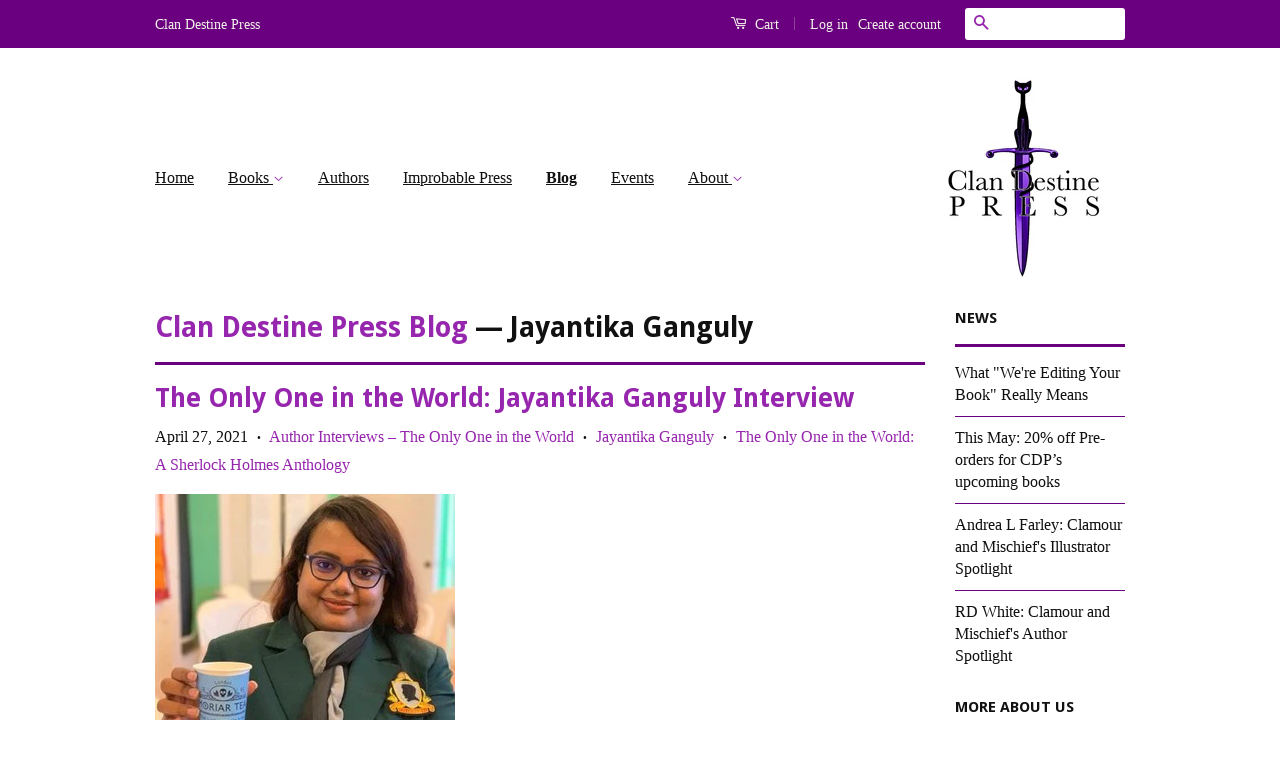

--- FILE ---
content_type: text/html; charset=utf-8
request_url: https://www.clandestinepress.net/blogs/clan_destine_press_blog/tagged/jayantika-ganguly
body_size: 14727
content:
<!doctype html>
<!--[if lt IE 7]><html class="no-js lt-ie9 lt-ie8 lt-ie7" lang="en"> <![endif]-->
<!--[if IE 7]><html class="no-js lt-ie9 lt-ie8" lang="en"> <![endif]-->
<!--[if IE 8]><html class="no-js lt-ie9" lang="en"> <![endif]-->
<!--[if IE 9 ]><html class="ie9 no-js"> <![endif]-->
<!--[if (gt IE 9)|!(IE)]><!--> <html class="no-js"> <!--<![endif]-->
<head>

  <!-- Basic page needs ================================================== -->
  <meta charset="utf-8">
  <meta http-equiv="X-UA-Compatible" content="IE=edge,chrome=1">

  
  <link rel="shortcut icon" href="//www.clandestinepress.net/cdn/shop/t/2/assets/favicon.png?v=5396447314494397061559082643" type="image/png" />
  

  <!-- Title and description ================================================== -->
  <title>
  CDP&#39;s Blog &ndash; Tagged &quot;Jayantika Ganguly&quot; &ndash; Clan Destine Press
  </title>

  
  <meta name="description" content="Criminally Good is Clan Destine Press&#39; regularly-updated blog on everything to do with Australian crime fiction, women&#39;s crime writing, and more.">
  

  <!-- Social Meta Tags ================================================== -->
  

  <meta property="og:type" content="website">
  <meta property="og:title" content="CDP&#39;s Blog">
  <meta property="og:url" content="https://www.clandestinepress.net/blogs/clan_destine_press_blog/tagged/jayantika-ganguly">
  
  <meta property="og:image" content="http://www.clandestinepress.net/cdn/shop/t/2/assets/logo.png?v=169972956809685620761560873132">
  <meta property="og:image:secure_url" content="https://www.clandestinepress.net/cdn/shop/t/2/assets/logo.png?v=169972956809685620761560873132">
  



  <meta property="og:description" content="Criminally Good is Clan Destine Press&#39; regularly-updated blog on everything to do with Australian crime fiction, women&#39;s crime writing, and more.">


<meta property="og:site_name" content="Clan Destine Press">




  <meta name="twitter:card" content="summary">


  <meta name="twitter:site" content="@clandestinepres">




  <!-- Helpers ================================================== -->
  <link rel="canonical" href="https://www.clandestinepress.net/blogs/clan_destine_press_blog/tagged/jayantika-ganguly">
  <meta name="viewport" content="width=device-width,initial-scale=1">
  <meta name="theme-color" content="#9726ae">

  
  <!-- Ajaxify Cart Plugin ================================================== -->
  <link href="//www.clandestinepress.net/cdn/shop/t/2/assets/ajaxify.scss.css?v=18471858271940484431560378556" rel="stylesheet" type="text/css" media="all" />
  

  <!-- CSS ================================================== -->
  <link href="//www.clandestinepress.net/cdn/shop/t/2/assets/timber.scss.css?v=45923581155304093971696984599" rel="stylesheet" type="text/css" media="all" />
  <link href="//www.clandestinepress.net/cdn/shop/t/2/assets/theme.scss.css?v=91970451206324354671696984599" rel="stylesheet" type="text/css" media="all" />

  

  
    
    
    <link href="//fonts.googleapis.com/css?family=Droid+Sans:700" rel="stylesheet" type="text/css" media="all" />
  



  <!-- Header hook for plugins ================================================== -->
  <script>window.performance && window.performance.mark && window.performance.mark('shopify.content_for_header.start');</script><meta id="shopify-digital-wallet" name="shopify-digital-wallet" content="/8481996847/digital_wallets/dialog">
<meta name="shopify-checkout-api-token" content="5e19e28a11f06da7e059a7d8a82ffb5d">
<meta id="in-context-paypal-metadata" data-shop-id="8481996847" data-venmo-supported="false" data-environment="production" data-locale="en_US" data-paypal-v4="true" data-currency="AUD">
<link rel="alternate" type="application/atom+xml" title="Feed" href="/blogs/clan_destine_press_blog/tagged/jayantika-ganguly.atom" />
<script async="async" src="/checkouts/internal/preloads.js?locale=en-AU"></script>
<link rel="preconnect" href="https://shop.app" crossorigin="anonymous">
<script async="async" src="https://shop.app/checkouts/internal/preloads.js?locale=en-AU&shop_id=8481996847" crossorigin="anonymous"></script>
<script id="apple-pay-shop-capabilities" type="application/json">{"shopId":8481996847,"countryCode":"AU","currencyCode":"AUD","merchantCapabilities":["supports3DS"],"merchantId":"gid:\/\/shopify\/Shop\/8481996847","merchantName":"Clan Destine Press","requiredBillingContactFields":["postalAddress","email"],"requiredShippingContactFields":["postalAddress","email"],"shippingType":"shipping","supportedNetworks":["visa","masterCard","amex","jcb"],"total":{"type":"pending","label":"Clan Destine Press","amount":"1.00"},"shopifyPaymentsEnabled":true,"supportsSubscriptions":true}</script>
<script id="shopify-features" type="application/json">{"accessToken":"5e19e28a11f06da7e059a7d8a82ffb5d","betas":["rich-media-storefront-analytics"],"domain":"www.clandestinepress.net","predictiveSearch":true,"shopId":8481996847,"locale":"en"}</script>
<script>var Shopify = Shopify || {};
Shopify.shop = "clan-destine-press.myshopify.com";
Shopify.locale = "en";
Shopify.currency = {"active":"AUD","rate":"1.0"};
Shopify.country = "AU";
Shopify.theme = {"name":"Clan Destine Press","id":22191669295,"schema_name":null,"schema_version":null,"theme_store_id":null,"role":"main"};
Shopify.theme.handle = "null";
Shopify.theme.style = {"id":null,"handle":null};
Shopify.cdnHost = "www.clandestinepress.net/cdn";
Shopify.routes = Shopify.routes || {};
Shopify.routes.root = "/";</script>
<script type="module">!function(o){(o.Shopify=o.Shopify||{}).modules=!0}(window);</script>
<script>!function(o){function n(){var o=[];function n(){o.push(Array.prototype.slice.apply(arguments))}return n.q=o,n}var t=o.Shopify=o.Shopify||{};t.loadFeatures=n(),t.autoloadFeatures=n()}(window);</script>
<script>
  window.ShopifyPay = window.ShopifyPay || {};
  window.ShopifyPay.apiHost = "shop.app\/pay";
  window.ShopifyPay.redirectState = null;
</script>
<script id="shop-js-analytics" type="application/json">{"pageType":"blog"}</script>
<script defer="defer" async type="module" src="//www.clandestinepress.net/cdn/shopifycloud/shop-js/modules/v2/client.init-shop-cart-sync_DtuiiIyl.en.esm.js"></script>
<script defer="defer" async type="module" src="//www.clandestinepress.net/cdn/shopifycloud/shop-js/modules/v2/chunk.common_CUHEfi5Q.esm.js"></script>
<script type="module">
  await import("//www.clandestinepress.net/cdn/shopifycloud/shop-js/modules/v2/client.init-shop-cart-sync_DtuiiIyl.en.esm.js");
await import("//www.clandestinepress.net/cdn/shopifycloud/shop-js/modules/v2/chunk.common_CUHEfi5Q.esm.js");

  window.Shopify.SignInWithShop?.initShopCartSync?.({"fedCMEnabled":true,"windoidEnabled":true});

</script>
<script>
  window.Shopify = window.Shopify || {};
  if (!window.Shopify.featureAssets) window.Shopify.featureAssets = {};
  window.Shopify.featureAssets['shop-js'] = {"shop-cart-sync":["modules/v2/client.shop-cart-sync_DFoTY42P.en.esm.js","modules/v2/chunk.common_CUHEfi5Q.esm.js"],"init-fed-cm":["modules/v2/client.init-fed-cm_D2UNy1i2.en.esm.js","modules/v2/chunk.common_CUHEfi5Q.esm.js"],"init-shop-email-lookup-coordinator":["modules/v2/client.init-shop-email-lookup-coordinator_BQEe2rDt.en.esm.js","modules/v2/chunk.common_CUHEfi5Q.esm.js"],"shop-cash-offers":["modules/v2/client.shop-cash-offers_3CTtReFF.en.esm.js","modules/v2/chunk.common_CUHEfi5Q.esm.js","modules/v2/chunk.modal_BewljZkx.esm.js"],"shop-button":["modules/v2/client.shop-button_C6oxCjDL.en.esm.js","modules/v2/chunk.common_CUHEfi5Q.esm.js"],"init-windoid":["modules/v2/client.init-windoid_5pix8xhK.en.esm.js","modules/v2/chunk.common_CUHEfi5Q.esm.js"],"avatar":["modules/v2/client.avatar_BTnouDA3.en.esm.js"],"init-shop-cart-sync":["modules/v2/client.init-shop-cart-sync_DtuiiIyl.en.esm.js","modules/v2/chunk.common_CUHEfi5Q.esm.js"],"shop-toast-manager":["modules/v2/client.shop-toast-manager_BYv_8cH1.en.esm.js","modules/v2/chunk.common_CUHEfi5Q.esm.js"],"pay-button":["modules/v2/client.pay-button_FnF9EIkY.en.esm.js","modules/v2/chunk.common_CUHEfi5Q.esm.js"],"shop-login-button":["modules/v2/client.shop-login-button_CH1KUpOf.en.esm.js","modules/v2/chunk.common_CUHEfi5Q.esm.js","modules/v2/chunk.modal_BewljZkx.esm.js"],"init-customer-accounts-sign-up":["modules/v2/client.init-customer-accounts-sign-up_aj7QGgYS.en.esm.js","modules/v2/client.shop-login-button_CH1KUpOf.en.esm.js","modules/v2/chunk.common_CUHEfi5Q.esm.js","modules/v2/chunk.modal_BewljZkx.esm.js"],"init-shop-for-new-customer-accounts":["modules/v2/client.init-shop-for-new-customer-accounts_NbnYRf_7.en.esm.js","modules/v2/client.shop-login-button_CH1KUpOf.en.esm.js","modules/v2/chunk.common_CUHEfi5Q.esm.js","modules/v2/chunk.modal_BewljZkx.esm.js"],"init-customer-accounts":["modules/v2/client.init-customer-accounts_ppedhqCH.en.esm.js","modules/v2/client.shop-login-button_CH1KUpOf.en.esm.js","modules/v2/chunk.common_CUHEfi5Q.esm.js","modules/v2/chunk.modal_BewljZkx.esm.js"],"shop-follow-button":["modules/v2/client.shop-follow-button_CMIBBa6u.en.esm.js","modules/v2/chunk.common_CUHEfi5Q.esm.js","modules/v2/chunk.modal_BewljZkx.esm.js"],"lead-capture":["modules/v2/client.lead-capture_But0hIyf.en.esm.js","modules/v2/chunk.common_CUHEfi5Q.esm.js","modules/v2/chunk.modal_BewljZkx.esm.js"],"checkout-modal":["modules/v2/client.checkout-modal_BBxc70dQ.en.esm.js","modules/v2/chunk.common_CUHEfi5Q.esm.js","modules/v2/chunk.modal_BewljZkx.esm.js"],"shop-login":["modules/v2/client.shop-login_hM3Q17Kl.en.esm.js","modules/v2/chunk.common_CUHEfi5Q.esm.js","modules/v2/chunk.modal_BewljZkx.esm.js"],"payment-terms":["modules/v2/client.payment-terms_CAtGlQYS.en.esm.js","modules/v2/chunk.common_CUHEfi5Q.esm.js","modules/v2/chunk.modal_BewljZkx.esm.js"]};
</script>
<script id="__st">var __st={"a":8481996847,"offset":39600,"reqid":"5a423a75-1c40-4697-a7d5-8cf4b2223ad8-1766500084","pageurl":"www.clandestinepress.net\/blogs\/clan_destine_press_blog\/tagged\/jayantika-ganguly","s":"blogs-14876737583","u":"e84990f9321d","p":"blog","rtyp":"blog","rid":14876737583};</script>
<script>window.ShopifyPaypalV4VisibilityTracking = true;</script>
<script id="captcha-bootstrap">!function(){'use strict';const t='contact',e='account',n='new_comment',o=[[t,t],['blogs',n],['comments',n],[t,'customer']],c=[[e,'customer_login'],[e,'guest_login'],[e,'recover_customer_password'],[e,'create_customer']],r=t=>t.map((([t,e])=>`form[action*='/${t}']:not([data-nocaptcha='true']) input[name='form_type'][value='${e}']`)).join(','),a=t=>()=>t?[...document.querySelectorAll(t)].map((t=>t.form)):[];function s(){const t=[...o],e=r(t);return a(e)}const i='password',u='form_key',d=['recaptcha-v3-token','g-recaptcha-response','h-captcha-response',i],f=()=>{try{return window.sessionStorage}catch{return}},m='__shopify_v',_=t=>t.elements[u];function p(t,e,n=!1){try{const o=window.sessionStorage,c=JSON.parse(o.getItem(e)),{data:r}=function(t){const{data:e,action:n}=t;return t[m]||n?{data:e,action:n}:{data:t,action:n}}(c);for(const[e,n]of Object.entries(r))t.elements[e]&&(t.elements[e].value=n);n&&o.removeItem(e)}catch(o){console.error('form repopulation failed',{error:o})}}const l='form_type',E='cptcha';function T(t){t.dataset[E]=!0}const w=window,h=w.document,L='Shopify',v='ce_forms',y='captcha';let A=!1;((t,e)=>{const n=(g='f06e6c50-85a8-45c8-87d0-21a2b65856fe',I='https://cdn.shopify.com/shopifycloud/storefront-forms-hcaptcha/ce_storefront_forms_captcha_hcaptcha.v1.5.2.iife.js',D={infoText:'Protected by hCaptcha',privacyText:'Privacy',termsText:'Terms'},(t,e,n)=>{const o=w[L][v],c=o.bindForm;if(c)return c(t,g,e,D).then(n);var r;o.q.push([[t,g,e,D],n]),r=I,A||(h.body.append(Object.assign(h.createElement('script'),{id:'captcha-provider',async:!0,src:r})),A=!0)});var g,I,D;w[L]=w[L]||{},w[L][v]=w[L][v]||{},w[L][v].q=[],w[L][y]=w[L][y]||{},w[L][y].protect=function(t,e){n(t,void 0,e),T(t)},Object.freeze(w[L][y]),function(t,e,n,w,h,L){const[v,y,A,g]=function(t,e,n){const i=e?o:[],u=t?c:[],d=[...i,...u],f=r(d),m=r(i),_=r(d.filter((([t,e])=>n.includes(e))));return[a(f),a(m),a(_),s()]}(w,h,L),I=t=>{const e=t.target;return e instanceof HTMLFormElement?e:e&&e.form},D=t=>v().includes(t);t.addEventListener('submit',(t=>{const e=I(t);if(!e)return;const n=D(e)&&!e.dataset.hcaptchaBound&&!e.dataset.recaptchaBound,o=_(e),c=g().includes(e)&&(!o||!o.value);(n||c)&&t.preventDefault(),c&&!n&&(function(t){try{if(!f())return;!function(t){const e=f();if(!e)return;const n=_(t);if(!n)return;const o=n.value;o&&e.removeItem(o)}(t);const e=Array.from(Array(32),(()=>Math.random().toString(36)[2])).join('');!function(t,e){_(t)||t.append(Object.assign(document.createElement('input'),{type:'hidden',name:u})),t.elements[u].value=e}(t,e),function(t,e){const n=f();if(!n)return;const o=[...t.querySelectorAll(`input[type='${i}']`)].map((({name:t})=>t)),c=[...d,...o],r={};for(const[a,s]of new FormData(t).entries())c.includes(a)||(r[a]=s);n.setItem(e,JSON.stringify({[m]:1,action:t.action,data:r}))}(t,e)}catch(e){console.error('failed to persist form',e)}}(e),e.submit())}));const S=(t,e)=>{t&&!t.dataset[E]&&(n(t,e.some((e=>e===t))),T(t))};for(const o of['focusin','change'])t.addEventListener(o,(t=>{const e=I(t);D(e)&&S(e,y())}));const B=e.get('form_key'),M=e.get(l),P=B&&M;t.addEventListener('DOMContentLoaded',(()=>{const t=y();if(P)for(const e of t)e.elements[l].value===M&&p(e,B);[...new Set([...A(),...v().filter((t=>'true'===t.dataset.shopifyCaptcha))])].forEach((e=>S(e,t)))}))}(h,new URLSearchParams(w.location.search),n,t,e,['guest_login'])})(!0,!0)}();</script>
<script integrity="sha256-4kQ18oKyAcykRKYeNunJcIwy7WH5gtpwJnB7kiuLZ1E=" data-source-attribution="shopify.loadfeatures" defer="defer" src="//www.clandestinepress.net/cdn/shopifycloud/storefront/assets/storefront/load_feature-a0a9edcb.js" crossorigin="anonymous"></script>
<script crossorigin="anonymous" defer="defer" src="//www.clandestinepress.net/cdn/shopifycloud/storefront/assets/shopify_pay/storefront-65b4c6d7.js?v=20250812"></script>
<script data-source-attribution="shopify.dynamic_checkout.dynamic.init">var Shopify=Shopify||{};Shopify.PaymentButton=Shopify.PaymentButton||{isStorefrontPortableWallets:!0,init:function(){window.Shopify.PaymentButton.init=function(){};var t=document.createElement("script");t.src="https://www.clandestinepress.net/cdn/shopifycloud/portable-wallets/latest/portable-wallets.en.js",t.type="module",document.head.appendChild(t)}};
</script>
<script data-source-attribution="shopify.dynamic_checkout.buyer_consent">
  function portableWalletsHideBuyerConsent(e){var t=document.getElementById("shopify-buyer-consent"),n=document.getElementById("shopify-subscription-policy-button");t&&n&&(t.classList.add("hidden"),t.setAttribute("aria-hidden","true"),n.removeEventListener("click",e))}function portableWalletsShowBuyerConsent(e){var t=document.getElementById("shopify-buyer-consent"),n=document.getElementById("shopify-subscription-policy-button");t&&n&&(t.classList.remove("hidden"),t.removeAttribute("aria-hidden"),n.addEventListener("click",e))}window.Shopify?.PaymentButton&&(window.Shopify.PaymentButton.hideBuyerConsent=portableWalletsHideBuyerConsent,window.Shopify.PaymentButton.showBuyerConsent=portableWalletsShowBuyerConsent);
</script>
<script data-source-attribution="shopify.dynamic_checkout.cart.bootstrap">document.addEventListener("DOMContentLoaded",(function(){function t(){return document.querySelector("shopify-accelerated-checkout-cart, shopify-accelerated-checkout")}if(t())Shopify.PaymentButton.init();else{new MutationObserver((function(e,n){t()&&(Shopify.PaymentButton.init(),n.disconnect())})).observe(document.body,{childList:!0,subtree:!0})}}));
</script>
<link id="shopify-accelerated-checkout-styles" rel="stylesheet" media="screen" href="https://www.clandestinepress.net/cdn/shopifycloud/portable-wallets/latest/accelerated-checkout-backwards-compat.css" crossorigin="anonymous">
<style id="shopify-accelerated-checkout-cart">
        #shopify-buyer-consent {
  margin-top: 1em;
  display: inline-block;
  width: 100%;
}

#shopify-buyer-consent.hidden {
  display: none;
}

#shopify-subscription-policy-button {
  background: none;
  border: none;
  padding: 0;
  text-decoration: underline;
  font-size: inherit;
  cursor: pointer;
}

#shopify-subscription-policy-button::before {
  box-shadow: none;
}

      </style>

<script>window.performance && window.performance.mark && window.performance.mark('shopify.content_for_header.end');</script>

  

<!--[if lt IE 9]>
<script src="//cdnjs.cloudflare.com/ajax/libs/html5shiv/3.7.2/html5shiv.min.js" type="text/javascript"></script>
<script src="//www.clandestinepress.net/cdn/shop/t/2/assets/respond.min.js?v=52248677837542619231559007473" type="text/javascript"></script>
<link href="//www.clandestinepress.net/cdn/shop/t/2/assets/respond-proxy.html" id="respond-proxy" rel="respond-proxy" />
<link href="//www.clandestinepress.net/search?q=903eb1036db6633471b2f0ccc1576a9d" id="respond-redirect" rel="respond-redirect" />
<script src="//www.clandestinepress.net/search?q=903eb1036db6633471b2f0ccc1576a9d" type="text/javascript"></script>
<![endif]-->



  <script src="//ajax.googleapis.com/ajax/libs/jquery/1.11.0/jquery.min.js" type="text/javascript"></script>
  <script src="//www.clandestinepress.net/cdn/shop/t/2/assets/modernizr.min.js?v=26620055551102246001559007473" type="text/javascript"></script>

  
  

<link href="https://monorail-edge.shopifysvc.com" rel="dns-prefetch">
<script>(function(){if ("sendBeacon" in navigator && "performance" in window) {try {var session_token_from_headers = performance.getEntriesByType('navigation')[0].serverTiming.find(x => x.name == '_s').description;} catch {var session_token_from_headers = undefined;}var session_cookie_matches = document.cookie.match(/_shopify_s=([^;]*)/);var session_token_from_cookie = session_cookie_matches && session_cookie_matches.length === 2 ? session_cookie_matches[1] : "";var session_token = session_token_from_headers || session_token_from_cookie || "";function handle_abandonment_event(e) {var entries = performance.getEntries().filter(function(entry) {return /monorail-edge.shopifysvc.com/.test(entry.name);});if (!window.abandonment_tracked && entries.length === 0) {window.abandonment_tracked = true;var currentMs = Date.now();var navigation_start = performance.timing.navigationStart;var payload = {shop_id: 8481996847,url: window.location.href,navigation_start,duration: currentMs - navigation_start,session_token,page_type: "blog"};window.navigator.sendBeacon("https://monorail-edge.shopifysvc.com/v1/produce", JSON.stringify({schema_id: "online_store_buyer_site_abandonment/1.1",payload: payload,metadata: {event_created_at_ms: currentMs,event_sent_at_ms: currentMs}}));}}window.addEventListener('pagehide', handle_abandonment_event);}}());</script>
<script id="web-pixels-manager-setup">(function e(e,d,r,n,o){if(void 0===o&&(o={}),!Boolean(null===(a=null===(i=window.Shopify)||void 0===i?void 0:i.analytics)||void 0===a?void 0:a.replayQueue)){var i,a;window.Shopify=window.Shopify||{};var t=window.Shopify;t.analytics=t.analytics||{};var s=t.analytics;s.replayQueue=[],s.publish=function(e,d,r){return s.replayQueue.push([e,d,r]),!0};try{self.performance.mark("wpm:start")}catch(e){}var l=function(){var e={modern:/Edge?\/(1{2}[4-9]|1[2-9]\d|[2-9]\d{2}|\d{4,})\.\d+(\.\d+|)|Firefox\/(1{2}[4-9]|1[2-9]\d|[2-9]\d{2}|\d{4,})\.\d+(\.\d+|)|Chrom(ium|e)\/(9{2}|\d{3,})\.\d+(\.\d+|)|(Maci|X1{2}).+ Version\/(15\.\d+|(1[6-9]|[2-9]\d|\d{3,})\.\d+)([,.]\d+|)( \(\w+\)|)( Mobile\/\w+|) Safari\/|Chrome.+OPR\/(9{2}|\d{3,})\.\d+\.\d+|(CPU[ +]OS|iPhone[ +]OS|CPU[ +]iPhone|CPU IPhone OS|CPU iPad OS)[ +]+(15[._]\d+|(1[6-9]|[2-9]\d|\d{3,})[._]\d+)([._]\d+|)|Android:?[ /-](13[3-9]|1[4-9]\d|[2-9]\d{2}|\d{4,})(\.\d+|)(\.\d+|)|Android.+Firefox\/(13[5-9]|1[4-9]\d|[2-9]\d{2}|\d{4,})\.\d+(\.\d+|)|Android.+Chrom(ium|e)\/(13[3-9]|1[4-9]\d|[2-9]\d{2}|\d{4,})\.\d+(\.\d+|)|SamsungBrowser\/([2-9]\d|\d{3,})\.\d+/,legacy:/Edge?\/(1[6-9]|[2-9]\d|\d{3,})\.\d+(\.\d+|)|Firefox\/(5[4-9]|[6-9]\d|\d{3,})\.\d+(\.\d+|)|Chrom(ium|e)\/(5[1-9]|[6-9]\d|\d{3,})\.\d+(\.\d+|)([\d.]+$|.*Safari\/(?![\d.]+ Edge\/[\d.]+$))|(Maci|X1{2}).+ Version\/(10\.\d+|(1[1-9]|[2-9]\d|\d{3,})\.\d+)([,.]\d+|)( \(\w+\)|)( Mobile\/\w+|) Safari\/|Chrome.+OPR\/(3[89]|[4-9]\d|\d{3,})\.\d+\.\d+|(CPU[ +]OS|iPhone[ +]OS|CPU[ +]iPhone|CPU IPhone OS|CPU iPad OS)[ +]+(10[._]\d+|(1[1-9]|[2-9]\d|\d{3,})[._]\d+)([._]\d+|)|Android:?[ /-](13[3-9]|1[4-9]\d|[2-9]\d{2}|\d{4,})(\.\d+|)(\.\d+|)|Mobile Safari.+OPR\/([89]\d|\d{3,})\.\d+\.\d+|Android.+Firefox\/(13[5-9]|1[4-9]\d|[2-9]\d{2}|\d{4,})\.\d+(\.\d+|)|Android.+Chrom(ium|e)\/(13[3-9]|1[4-9]\d|[2-9]\d{2}|\d{4,})\.\d+(\.\d+|)|Android.+(UC? ?Browser|UCWEB|U3)[ /]?(15\.([5-9]|\d{2,})|(1[6-9]|[2-9]\d|\d{3,})\.\d+)\.\d+|SamsungBrowser\/(5\.\d+|([6-9]|\d{2,})\.\d+)|Android.+MQ{2}Browser\/(14(\.(9|\d{2,})|)|(1[5-9]|[2-9]\d|\d{3,})(\.\d+|))(\.\d+|)|K[Aa][Ii]OS\/(3\.\d+|([4-9]|\d{2,})\.\d+)(\.\d+|)/},d=e.modern,r=e.legacy,n=navigator.userAgent;return n.match(d)?"modern":n.match(r)?"legacy":"unknown"}(),u="modern"===l?"modern":"legacy",c=(null!=n?n:{modern:"",legacy:""})[u],f=function(e){return[e.baseUrl,"/wpm","/b",e.hashVersion,"modern"===e.buildTarget?"m":"l",".js"].join("")}({baseUrl:d,hashVersion:r,buildTarget:u}),m=function(e){var d=e.version,r=e.bundleTarget,n=e.surface,o=e.pageUrl,i=e.monorailEndpoint;return{emit:function(e){var a=e.status,t=e.errorMsg,s=(new Date).getTime(),l=JSON.stringify({metadata:{event_sent_at_ms:s},events:[{schema_id:"web_pixels_manager_load/3.1",payload:{version:d,bundle_target:r,page_url:o,status:a,surface:n,error_msg:t},metadata:{event_created_at_ms:s}}]});if(!i)return console&&console.warn&&console.warn("[Web Pixels Manager] No Monorail endpoint provided, skipping logging."),!1;try{return self.navigator.sendBeacon.bind(self.navigator)(i,l)}catch(e){}var u=new XMLHttpRequest;try{return u.open("POST",i,!0),u.setRequestHeader("Content-Type","text/plain"),u.send(l),!0}catch(e){return console&&console.warn&&console.warn("[Web Pixels Manager] Got an unhandled error while logging to Monorail."),!1}}}}({version:r,bundleTarget:l,surface:e.surface,pageUrl:self.location.href,monorailEndpoint:e.monorailEndpoint});try{o.browserTarget=l,function(e){var d=e.src,r=e.async,n=void 0===r||r,o=e.onload,i=e.onerror,a=e.sri,t=e.scriptDataAttributes,s=void 0===t?{}:t,l=document.createElement("script"),u=document.querySelector("head"),c=document.querySelector("body");if(l.async=n,l.src=d,a&&(l.integrity=a,l.crossOrigin="anonymous"),s)for(var f in s)if(Object.prototype.hasOwnProperty.call(s,f))try{l.dataset[f]=s[f]}catch(e){}if(o&&l.addEventListener("load",o),i&&l.addEventListener("error",i),u)u.appendChild(l);else{if(!c)throw new Error("Did not find a head or body element to append the script");c.appendChild(l)}}({src:f,async:!0,onload:function(){if(!function(){var e,d;return Boolean(null===(d=null===(e=window.Shopify)||void 0===e?void 0:e.analytics)||void 0===d?void 0:d.initialized)}()){var d=window.webPixelsManager.init(e)||void 0;if(d){var r=window.Shopify.analytics;r.replayQueue.forEach((function(e){var r=e[0],n=e[1],o=e[2];d.publishCustomEvent(r,n,o)})),r.replayQueue=[],r.publish=d.publishCustomEvent,r.visitor=d.visitor,r.initialized=!0}}},onerror:function(){return m.emit({status:"failed",errorMsg:"".concat(f," has failed to load")})},sri:function(e){var d=/^sha384-[A-Za-z0-9+/=]+$/;return"string"==typeof e&&d.test(e)}(c)?c:"",scriptDataAttributes:o}),m.emit({status:"loading"})}catch(e){m.emit({status:"failed",errorMsg:(null==e?void 0:e.message)||"Unknown error"})}}})({shopId: 8481996847,storefrontBaseUrl: "https://www.clandestinepress.net",extensionsBaseUrl: "https://extensions.shopifycdn.com/cdn/shopifycloud/web-pixels-manager",monorailEndpoint: "https://monorail-edge.shopifysvc.com/unstable/produce_batch",surface: "storefront-renderer",enabledBetaFlags: ["2dca8a86"],webPixelsConfigList: [{"id":"shopify-app-pixel","configuration":"{}","eventPayloadVersion":"v1","runtimeContext":"STRICT","scriptVersion":"0450","apiClientId":"shopify-pixel","type":"APP","privacyPurposes":["ANALYTICS","MARKETING"]},{"id":"shopify-custom-pixel","eventPayloadVersion":"v1","runtimeContext":"LAX","scriptVersion":"0450","apiClientId":"shopify-pixel","type":"CUSTOM","privacyPurposes":["ANALYTICS","MARKETING"]}],isMerchantRequest: false,initData: {"shop":{"name":"Clan Destine Press","paymentSettings":{"currencyCode":"AUD"},"myshopifyDomain":"clan-destine-press.myshopify.com","countryCode":"AU","storefrontUrl":"https:\/\/www.clandestinepress.net"},"customer":null,"cart":null,"checkout":null,"productVariants":[],"purchasingCompany":null},},"https://www.clandestinepress.net/cdn","1e666a24w2e65f183p6464de52mb8aad81d",{"modern":"","legacy":""},{"shopId":"8481996847","storefrontBaseUrl":"https:\/\/www.clandestinepress.net","extensionBaseUrl":"https:\/\/extensions.shopifycdn.com\/cdn\/shopifycloud\/web-pixels-manager","surface":"storefront-renderer","enabledBetaFlags":"[\"2dca8a86\"]","isMerchantRequest":"false","hashVersion":"1e666a24w2e65f183p6464de52mb8aad81d","publish":"custom","events":"[[\"page_viewed\",{}]]"});</script><script>
  window.ShopifyAnalytics = window.ShopifyAnalytics || {};
  window.ShopifyAnalytics.meta = window.ShopifyAnalytics.meta || {};
  window.ShopifyAnalytics.meta.currency = 'AUD';
  var meta = {"page":{"pageType":"blog","resourceType":"blog","resourceId":14876737583,"requestId":"5a423a75-1c40-4697-a7d5-8cf4b2223ad8-1766500084"}};
  for (var attr in meta) {
    window.ShopifyAnalytics.meta[attr] = meta[attr];
  }
</script>
<script class="analytics">
  (function () {
    var customDocumentWrite = function(content) {
      var jquery = null;

      if (window.jQuery) {
        jquery = window.jQuery;
      } else if (window.Checkout && window.Checkout.$) {
        jquery = window.Checkout.$;
      }

      if (jquery) {
        jquery('body').append(content);
      }
    };

    var hasLoggedConversion = function(token) {
      if (token) {
        return document.cookie.indexOf('loggedConversion=' + token) !== -1;
      }
      return false;
    }

    var setCookieIfConversion = function(token) {
      if (token) {
        var twoMonthsFromNow = new Date(Date.now());
        twoMonthsFromNow.setMonth(twoMonthsFromNow.getMonth() + 2);

        document.cookie = 'loggedConversion=' + token + '; expires=' + twoMonthsFromNow;
      }
    }

    var trekkie = window.ShopifyAnalytics.lib = window.trekkie = window.trekkie || [];
    if (trekkie.integrations) {
      return;
    }
    trekkie.methods = [
      'identify',
      'page',
      'ready',
      'track',
      'trackForm',
      'trackLink'
    ];
    trekkie.factory = function(method) {
      return function() {
        var args = Array.prototype.slice.call(arguments);
        args.unshift(method);
        trekkie.push(args);
        return trekkie;
      };
    };
    for (var i = 0; i < trekkie.methods.length; i++) {
      var key = trekkie.methods[i];
      trekkie[key] = trekkie.factory(key);
    }
    trekkie.load = function(config) {
      trekkie.config = config || {};
      trekkie.config.initialDocumentCookie = document.cookie;
      var first = document.getElementsByTagName('script')[0];
      var script = document.createElement('script');
      script.type = 'text/javascript';
      script.onerror = function(e) {
        var scriptFallback = document.createElement('script');
        scriptFallback.type = 'text/javascript';
        scriptFallback.onerror = function(error) {
                var Monorail = {
      produce: function produce(monorailDomain, schemaId, payload) {
        var currentMs = new Date().getTime();
        var event = {
          schema_id: schemaId,
          payload: payload,
          metadata: {
            event_created_at_ms: currentMs,
            event_sent_at_ms: currentMs
          }
        };
        return Monorail.sendRequest("https://" + monorailDomain + "/v1/produce", JSON.stringify(event));
      },
      sendRequest: function sendRequest(endpointUrl, payload) {
        // Try the sendBeacon API
        if (window && window.navigator && typeof window.navigator.sendBeacon === 'function' && typeof window.Blob === 'function' && !Monorail.isIos12()) {
          var blobData = new window.Blob([payload], {
            type: 'text/plain'
          });

          if (window.navigator.sendBeacon(endpointUrl, blobData)) {
            return true;
          } // sendBeacon was not successful

        } // XHR beacon

        var xhr = new XMLHttpRequest();

        try {
          xhr.open('POST', endpointUrl);
          xhr.setRequestHeader('Content-Type', 'text/plain');
          xhr.send(payload);
        } catch (e) {
          console.log(e);
        }

        return false;
      },
      isIos12: function isIos12() {
        return window.navigator.userAgent.lastIndexOf('iPhone; CPU iPhone OS 12_') !== -1 || window.navigator.userAgent.lastIndexOf('iPad; CPU OS 12_') !== -1;
      }
    };
    Monorail.produce('monorail-edge.shopifysvc.com',
      'trekkie_storefront_load_errors/1.1',
      {shop_id: 8481996847,
      theme_id: 22191669295,
      app_name: "storefront",
      context_url: window.location.href,
      source_url: "//www.clandestinepress.net/cdn/s/trekkie.storefront.8f32c7f0b513e73f3235c26245676203e1209161.min.js"});

        };
        scriptFallback.async = true;
        scriptFallback.src = '//www.clandestinepress.net/cdn/s/trekkie.storefront.8f32c7f0b513e73f3235c26245676203e1209161.min.js';
        first.parentNode.insertBefore(scriptFallback, first);
      };
      script.async = true;
      script.src = '//www.clandestinepress.net/cdn/s/trekkie.storefront.8f32c7f0b513e73f3235c26245676203e1209161.min.js';
      first.parentNode.insertBefore(script, first);
    };
    trekkie.load(
      {"Trekkie":{"appName":"storefront","development":false,"defaultAttributes":{"shopId":8481996847,"isMerchantRequest":null,"themeId":22191669295,"themeCityHash":"34896814104618349","contentLanguage":"en","currency":"AUD","eventMetadataId":"8b9c0c70-902a-463a-96e6-73762ec271ee"},"isServerSideCookieWritingEnabled":true,"monorailRegion":"shop_domain","enabledBetaFlags":["65f19447"]},"Session Attribution":{},"S2S":{"facebookCapiEnabled":false,"source":"trekkie-storefront-renderer","apiClientId":580111}}
    );

    var loaded = false;
    trekkie.ready(function() {
      if (loaded) return;
      loaded = true;

      window.ShopifyAnalytics.lib = window.trekkie;

      var originalDocumentWrite = document.write;
      document.write = customDocumentWrite;
      try { window.ShopifyAnalytics.merchantGoogleAnalytics.call(this); } catch(error) {};
      document.write = originalDocumentWrite;

      window.ShopifyAnalytics.lib.page(null,{"pageType":"blog","resourceType":"blog","resourceId":14876737583,"requestId":"5a423a75-1c40-4697-a7d5-8cf4b2223ad8-1766500084","shopifyEmitted":true});

      var match = window.location.pathname.match(/checkouts\/(.+)\/(thank_you|post_purchase)/)
      var token = match? match[1]: undefined;
      if (!hasLoggedConversion(token)) {
        setCookieIfConversion(token);
        
      }
    });


        var eventsListenerScript = document.createElement('script');
        eventsListenerScript.async = true;
        eventsListenerScript.src = "//www.clandestinepress.net/cdn/shopifycloud/storefront/assets/shop_events_listener-3da45d37.js";
        document.getElementsByTagName('head')[0].appendChild(eventsListenerScript);

})();</script>
<script
  defer
  src="https://www.clandestinepress.net/cdn/shopifycloud/perf-kit/shopify-perf-kit-2.1.2.min.js"
  data-application="storefront-renderer"
  data-shop-id="8481996847"
  data-render-region="gcp-us-central1"
  data-page-type="blog"
  data-theme-instance-id="22191669295"
  data-theme-name=""
  data-theme-version=""
  data-monorail-region="shop_domain"
  data-resource-timing-sampling-rate="10"
  data-shs="true"
  data-shs-beacon="true"
  data-shs-export-with-fetch="true"
  data-shs-logs-sample-rate="1"
  data-shs-beacon-endpoint="https://www.clandestinepress.net/api/collect"
></script>
</head>

<body id="cdp-39-s-blog" class="template-blog" >

  <div class="header-bar">
  <div class="wrapper medium-down--hide">
    <div class="large--display-table">
      <div class="header-bar__left large--display-table-cell">
        
          <div class="header-bar__module header-bar__message">
            Clan Destine Press
          </div>
        
      </div>

      <div class="header-bar__right large--display-table-cell">
        <div class="header-bar__module">
          <a href="/cart" class="cart-toggle">
            <span class="icon icon-cart header-bar__cart-icon" aria-hidden="true"></span>
            Cart
            <span class="cart-count header-bar__cart-count hidden-count">0</span>
          </a>
        </div>

        
          <span class="header-bar__sep" aria-hidden="true">|</span>
          <ul class="header-bar__module header-bar__module--list">
            
              <li>
                <a href="https://www.clandestinepress.net/customer_authentication/redirect?locale=en&amp;region_country=AU" id="customer_login_link">Log in</a>
              </li>
              <li>
                <a href="https://shopify.com/8481996847/account?locale=en" id="customer_register_link">Create account</a>
              </li>
            
          </ul>
        
        
        
          <div class="header-bar__module header-bar__search">
            


  <form action="/search" method="get" class="header-bar__search-form clearfix" role="search">
    
    <input type="search" name="q" value="" aria-label="Search our store" class="header-bar__search-input">
    <button type="submit" class="btn icon-fallback-text header-bar__search-submit">
      <span class="icon icon-search" aria-hidden="true"></span>
      <span class="fallback-text">Search</span>
    </button>
  </form>


          </div>
        

      </div>
    </div>
  </div>
  <div class="wrapper large--hide">
    <button type="button" class="mobile-nav-trigger" id="MobileNavTrigger">
      <span class="icon icon-hamburger" aria-hidden="true"></span>
      Menu
    </button>
    <a href="/cart" class="cart-toggle mobile-cart-toggle">
      <span class="icon icon-cart header-bar__cart-icon" aria-hidden="true"></span>
      Cart <span class="cart-count hidden-count">0</span>
    </a>
  </div>
  <ul id="MobileNav" class="mobile-nav large--hide">
  
  
  
  <li class="mobile-nav__link" aria-haspopup="true">
    
      <a href="/" class="mobile-nav">
        Home
      </a>
    
  </li>
  
  
  <li class="mobile-nav__link" aria-haspopup="true">
    
      <a href="/collections/all" class="mobile-nav__sublist-trigger">
        Books
        <span class="icon-fallback-text mobile-nav__sublist-expand">
  <span class="icon icon-plus" aria-hidden="true"></span>
  <span class="fallback-text">+</span>
</span>
<span class="icon-fallback-text mobile-nav__sublist-contract">
  <span class="icon icon-minus" aria-hidden="true"></span>
  <span class="fallback-text">-</span>
</span>
      </a>
      <ul class="mobile-nav__sublist">  
        
          <li class="mobile-nav__sublist-link">
            <a href="/collections/horror">Crime Fiction / Mystery</a>
          </li>
        
          <li class="mobile-nav__sublist-link">
            <a href="/collections/historical-fiction">Historical Fiction</a>
          </li>
        
          <li class="mobile-nav__sublist-link">
            <a href="https://www.clandestinepress.net/collections/speculative-fiction-science-fiction-horror">Sci-Fi, Spec Fic & Horror</a>
          </li>
        
          <li class="mobile-nav__sublist-link">
            <a href="/collections/anthologies">Anthologies</a>
          </li>
        
          <li class="mobile-nav__sublist-link">
            <a href="https://www.clandestinepress.net/collections/collections">Collections</a>
          </li>
        
          <li class="mobile-nav__sublist-link">
            <a href="https://www.clandestinepress.net/collections/memoirs-inspirational">Memoirs / Inspirational</a>
          </li>
        
          <li class="mobile-nav__sublist-link">
            <a href="/collections/true-crime">True Crime</a>
          </li>
        
          <li class="mobile-nav__sublist-link">
            <a href="https://www.clandestinepress.net/collections/romance-erotica">Romance</a>
          </li>
        
          <li class="mobile-nav__sublist-link">
            <a href="/collections/fantasy">Fantasy</a>
          </li>
        
          <li class="mobile-nav__sublist-link">
            <a href="/collections/young-adult">Young Adult</a>
          </li>
        
          <li class="mobile-nav__sublist-link">
            <a href="/collections/cat-books">Animal Stories</a>
          </li>
        
      </ul>
    
  </li>
  
  
  <li class="mobile-nav__link" aria-haspopup="true">
    
      <a href="/pages/our-authors" class="mobile-nav">
        Authors
      </a>
    
  </li>
  
  
  <li class="mobile-nav__link" aria-haspopup="true">
    
      <a href="/pages/improbable-press" class="mobile-nav">
        Improbable Press
      </a>
    
  </li>
  
  
  <li class="mobile-nav__link" aria-haspopup="true">
    
      <a href="/blogs/clan_destine_press_blog" class="mobile-nav">
        Blog
      </a>
    
  </li>
  
  
  <li class="mobile-nav__link" aria-haspopup="true">
    
      <a href="/pages/events" class="mobile-nav">
        Events
      </a>
    
  </li>
  
  
  <li class="mobile-nav__link" aria-haspopup="true">
    
      <a href="/pages/about-us" class="mobile-nav__sublist-trigger">
        About
        <span class="icon-fallback-text mobile-nav__sublist-expand">
  <span class="icon icon-plus" aria-hidden="true"></span>
  <span class="fallback-text">+</span>
</span>
<span class="icon-fallback-text mobile-nav__sublist-contract">
  <span class="icon icon-minus" aria-hidden="true"></span>
  <span class="fallback-text">-</span>
</span>
      </a>
      <ul class="mobile-nav__sublist">  
        
          <li class="mobile-nav__sublist-link">
            <a href="/pages/contact-us">Contact Us</a>
          </li>
        
          <li class="mobile-nav__sublist-link">
            <a href="https://www.clandestinepress.net/pages/booksellers-library-suppliers">Booksellers & Library Suppliers</a>
          </li>
        
          <li class="mobile-nav__sublist-link">
            <a href="/pages/submission-guidelines-clan-destine-press">Submissions</a>
          </li>
        
      </ul>
    
  </li>
  
  
    
      
      
      
      
      
    
      
      
      
      
      
    
      
      
      
      
      
    
      
      
      
      
      
    
      
      
      
      
      
    
    
    
    
    
  
    
      
      
      <li class="mobile-nav__link" aria-haspopup="true">
  <a href="#" class="mobile-nav__sublist-trigger">
    Recent Articles
    <span class="icon-fallback-text mobile-nav__sublist-expand">
  <span class="icon icon-plus" aria-hidden="true"></span>
  <span class="fallback-text">+</span>
</span>
<span class="icon-fallback-text mobile-nav__sublist-contract">
  <span class="icon icon-minus" aria-hidden="true"></span>
  <span class="fallback-text">-</span>
</span>
  </a>
  <ul class="mobile-nav__sublist">
  
    
      
      
        <li class="mobile-nav__sublist-link">
          <a href="/blogs/clan_destine_press_blog/what-were-editing-your-book-really-means">What "We're Editing Your Book" Really Means</a>
        </li>
      
    
  
    
      
      
        <li class="mobile-nav__sublist-link">
          <a href="/blogs/clan_destine_press_blog/this-may-20-off-pre-orders-for-cdp-s-upcoming-books">This May: 20% off Pre-orders for CDP’s upcoming books</a>
        </li>
      
    
  
    
      
      
        <li class="mobile-nav__sublist-link">
          <a href="/blogs/clan_destine_press_blog/andrea-l-farley-clamour-and-mischiefs-illustrator-spotlight">Andrea L Farley: Clamour and Mischief's Illustrator Spotlight</a>
        </li>
      
    
  
    
      
      
        <li class="mobile-nav__sublist-link">
          <a href="/blogs/clan_destine_press_blog/rd-white-clamour-and-mischiefs-author-spotlight">RD White: Clamour and Mischief's Author Spotlight</a>
        </li>
      
    
  
    
      
      
        <li class="mobile-nav__sublist-link">
          <a href="/blogs/clan_destine_press_blog/narrelle-m-harris-clamour-and-mischiefs-author-spotlight">Narrelle M Harris: Clamour and Mischief's Author Spotlight</a>
        </li>
      
    
  
    
      
      
        <li class="mobile-nav__sublist-link">
          <a href="/blogs/clan_destine_press_blog/raymond-gates-clamour-and-mischiefs-author-spotlight">Raymond Gates: Clamour and Mischief's Author Spotlight</a>
        </li>
      
    
  
    
      
      
        <li class="mobile-nav__sublist-link">
          <a href="/blogs/clan_destine_press_blog/rjk-lee-clamour-and-mischiefs-author-spotlight">RJK Lee: Clamour and Mischief's Author Spotlight</a>
        </li>
      
    
  
    
      
      
        <li class="mobile-nav__sublist-link">
          <a href="/blogs/clan_destine_press_blog/gabiann-marin-clamour-and-mischiefs-author-spotlight">Gabiann Marin: Clamour and Mischief's Author Spotlight</a>
        </li>
      
    
  
    
      
      
        <li class="mobile-nav__sublist-link">
          <a href="/blogs/clan_destine_press_blog/george-ivanoff-clamour-and-mischiefs-author-spotlight">George Ivanoff: Clamour and Mischief's Author Spotlight</a>
        </li>
      
    
  
    
      
      
        <li class="mobile-nav__sublist-link">
          <a href="/blogs/clan_destine_press_blog/jason-franks-clamour-and-mischiefs-author-spotlight">Jason Franks: Clamour and Mischief's Author Spotlight</a>
        </li>
      
    
  
    
      
      
        <li class="mobile-nav__sublist-link">
          <a href="/blogs/clan_destine_press_blog/katya-de-becerra-clamour-and-mischiefs-author-spotlight">Katya de Becerra: Clamour and Mischief's Author Spotlight</a>
        </li>
      
    
  
    
      
      
        <li class="mobile-nav__sublist-link">
          <a href="/blogs/clan_destine_press_blog/g-v-pearce-clamour-and-mischiefs-author-spotlight">G.V. Pearce: Clamour and Mischief's Author Spotlight</a>
        </li>
      
    
  
    
      
      
        <li class="mobile-nav__sublist-link">
          <a href="/blogs/clan_destine_press_blog/jack-fennell-clamour-and-mischiefs-author-spotlight">Jack Fennell: Clamour and Mischief's Author Spotlight</a>
        </li>
      
    
  
    
      
      
        <li class="mobile-nav__sublist-link">
          <a href="/blogs/clan_destine_press_blog/lee-murray-clamour-and-mischiefs-author-spotlight">Lee Murray: Clamour and Mischief's Author Spotlight</a>
        </li>
      
    
  
    
      
      
        <li class="mobile-nav__sublist-link">
          <a href="/blogs/clan_destine_press_blog/alex-marchant-clamour-and-mischiefs-author-spotlight">Alex Marchant: Clamour and Mischief's Author Spotlight</a>
        </li>
      
    
  
    
      
      
        <li class="mobile-nav__sublist-link">
          <a href="/blogs/clan_destine_press_blog/eugen-bacon-clamour-and-mischiefs-author-spotlight">Eugen Bacon: Clamour and Mischief's Author Spotlight</a>
        </li>
      
    
  
    
      
      
        <li class="mobile-nav__sublist-link">
          <a href="/blogs/clan_destine_press_blog/dannye-chase-clamour-and-mischiefs-author-spotlight">Dannye Chase: Clamour and Mischief's Author Spotlight</a>
        </li>
      
    
  
    
      
      
        <li class="mobile-nav__sublist-link">
          <a href="/blogs/clan_destine_press_blog/geneve-flynn-clamour-and-mischiefs-author-spotlight">Geneve Flynn: Clamour and Mischief's Author Spotlight</a>
        </li>
      
    
  
    
      
      
        <li class="mobile-nav__sublist-link">
          <a href="/blogs/clan_destine_press_blog/tamara-m-bailey-clamour-and-mischiefs-author-spotlight">Tamara M Bailey: Clamour and Mischief's Author Spotlight</a>
        </li>
      
    
  
    
      
      
        <li class="mobile-nav__sublist-link">
          <a href="/blogs/clan_destine_press_blog/about-cdp-s-latest-anthology-clamour-and-mischief">About CDP’s latest anthology: <em>Clamour and Mischief</em></a>
        </li>
      
    
  
    
      
      
        <li class="mobile-nav__sublist-link">
          <a href="/blogs/clan_destine_press_blog/books-in-the-wild-the-only-one-in-the-world">Books in the Wild: The Only One in the World</a>
        </li>
      
    
  
    
      
      
        <li class="mobile-nav__sublist-link">
          <a href="/blogs/clan_destine_press_blog/call-for-submissions-sherlock-is-a-girls-name">Call for Submissions: Sherlock is a Girl's Name</a>
        </li>
      
    
  
    
      
      
        <li class="mobile-nav__sublist-link">
          <a href="/blogs/clan_destine_press_blog/dark-deeds-down-under-new-crime-fiction-anthology">Dark Deeds Down Under: Announcing our groundbreaking new anthology!</a>
        </li>
      
    
  
    
      
      
        <li class="mobile-nav__sublist-link">
          <a href="/blogs/clan_destine_press_blog/book-review-the-attack-by-catherine-jinks">Book Review: <em>The Attack</em> by Catherine Jinks</a>
        </li>
      
    
  
    
      
      
        <li class="mobile-nav__sublist-link">
          <a href="/blogs/clan_destine_press_blog/geelong-todays-not-so-fun-in-the-sun-chat-with-hugh-mcginlay">Geelong Today's "Not So Fun in the Sun" Chat with Hugh McGinlay</a>
        </li>
      
    
  
    
      
      
        <li class="mobile-nav__sublist-link">
          <a href="/blogs/clan_destine_press_blog/a-sisters-in-crime-review-of-sarah-evans-bad-habits">A Sisters in Crime Review of Sarah Evans' <em>Bad Habits</em></a>
        </li>
      
    
  
    
      
      
        <li class="mobile-nav__sublist-link">
          <a href="/blogs/clan_destine_press_blog/more-double-detective-excitement-with-louisa-bennet-and-monty-the-dog-detective">More Double Detective Excitement with Louisa Bennet!</a>
        </li>
      
    
  
    
      
      
        <li class="mobile-nav__sublist-link">
          <a href="/blogs/clan_destine_press_blog/lousia-bennet-talks-about-her-monty-dog-detective-series">Lousia Bennet talks about her Monty Dog Detective series</a>
        </li>
      
    
  
    
      
      
        <li class="mobile-nav__sublist-link">
          <a href="/blogs/clan_destine_press_blog/book-launch-with-hugh-mcginlay">Book Launch With Hugh McGinlay!</a>
        </li>
      
    
  
    
      
      
        <li class="mobile-nav__sublist-link">
          <a href="/blogs/clan_destine_press_blog/sisters-in-crime-australias-28th-scarlet-stiletto-awards-sets-a-prize-money-record">Sisters in Crime Australia's 28th Scarlet Stiletto Awards sets a prize money record!</a>
        </li>
      
    
  
    
      
      
        <li class="mobile-nav__sublist-link">
          <a href="/blogs/clan_destine_press_blog/the-only-one-in-the-world-narrelle-m-harris-interview">The Only One in the World: Narrelle M Harris Interview</a>
        </li>
      
    
  
    
      
      
        <li class="mobile-nav__sublist-link">
          <a href="/blogs/clan_destine_press_blog/the-only-one-in-the-world-judith-rossell-interview">The Only One in the World: Judith Rossell Interview</a>
        </li>
      
    
  
    
      
      
        <li class="mobile-nav__sublist-link">
          <a href="/blogs/clan_destine_press_blog/the-only-one-in-the-world-andrea-l-farley-interview">The Only One in the World: Andrea L Farley Interview</a>
        </li>
      
    
  
    
      
      
        <li class="mobile-nav__sublist-link">
          <a href="/blogs/clan_destine_press_blog/the-only-one-in-the-world-jm-redmann-interview">The Only One in the World: JM Redmann Interview</a>
        </li>
      
    
  
    
      
      
        <li class="mobile-nav__sublist-link">
          <a href="/blogs/clan_destine_press_blog/the-only-one-in-the-world-raymond-gates-interview">The Only One in the World: Raymond Gates Interview</a>
        </li>
      
    
  
    
      
      
        <li class="mobile-nav__sublist-link">
          <a href="/blogs/clan_destine_press_blog/the-only-one-in-the-world-ljm-owen-interview">The Only One in the World: LJM Owen Interview</a>
        </li>
      
    
  
    
      
      
        <li class="mobile-nav__sublist-link">
          <a href="/blogs/clan_destine_press_blog/the-only-one-in-the-world-katya-de-becerra-interview">The Only One in the World: Katya de Becerra Interview</a>
        </li>
      
    
  
    
      
      
        <li class="mobile-nav__sublist-link">
          <a href="/blogs/clan_destine_press_blog/the-only-one-in-the-world-lisa-fessler-interview">The Only One in the World: Lisa Fessler Interview</a>
        </li>
      
    
  
    
      
      
        <li class="mobile-nav__sublist-link">
          <a href="/blogs/clan_destine_press_blog/the-only-one-in-the-world-kerry-greenwood-david-greagg-interview">The Only One in the World: Kerry Greenwood & David Greagg Interview</a>
        </li>
      
    
  
    
      
      
        <li class="mobile-nav__sublist-link">
          <a href="/blogs/clan_destine_press_blog/the-only-one-in-the-world-natalie-conyer-interview">The Only One in the World: Natalie Conyer Interview</a>
        </li>
      
    
  
    
      
      
        <li class="mobile-nav__sublist-link">
          <a href="/blogs/clan_destine_press_blog/the-only-one-in-the-world-greg-herren-interview">The Only One in the World: Greg Herren Interview</a>
        </li>
      
    
  
    
      
      
        <li class="mobile-nav__sublist-link">
          <a href="/blogs/clan_destine_press_blog/the-only-one-in-the-world-atlin-merrick-interview">The Only One in the World: Atlin Merrick Interview</a>
        </li>
      
    
  
    
      
      
        <li class="mobile-nav__sublist-link">
          <a href="/blogs/clan_destine_press_blog/the-only-one-in-the-world-jason-franks-interview">The Only One in the World: Jason Franks Interview</a>
        </li>
      
    
  
    
      
      
        <li class="mobile-nav__sublist-link">
          <a href="/blogs/clan_destine_press_blog/the-only-one-in-the-world-lucy-sussex-interview">The Only One in the World: Lucy Sussex Interview</a>
        </li>
      
    
  
    
      
      
        <li class="mobile-nav__sublist-link">
          <a href="/blogs/clan_destine_press_blog/the-only-one-in-the-world-jack-fennell-interview">The Only One in the World: Jack Fennell Interview</a>
        </li>
      
    
  
    
      
      
        <li class="mobile-nav__sublist-link">
          <a href="/blogs/clan_destine_press_blog/the-only-one-in-the-world-jayantika-ganguly-interview">The Only One in the World: Jayantika Ganguly Interview</a>
        </li>
      
    
  
    
      
      
        <li class="mobile-nav__sublist-link">
          <a href="/blogs/clan_destine_press_blog/the-only-one-in-the-world-a-sherlock-holmes-anthology-cover-reveal">The Only One in the World: A Sherlock Holmes Anthology Cover Reveal</a>
        </li>
      
    
  
    
      
      
        <li class="mobile-nav__sublist-link">
          <a href="/blogs/clan_destine_press_blog/toxic-families-with-sisters-in-crime-australia">Toxic Families With Sisters In Crime Australia</a>
        </li>
      
    
  
    
      
      
        <li class="mobile-nav__sublist-link">
          <a href="/blogs/clan_destine_press_blog/review-round-up-billings-better-bookstore-brasserie">Review Round-Up: Billings Better Bookstore & Brasserie</a>
        </li>
      
    
  
    
      
      
        <li class="mobile-nav__sublist-link">
          <a href="/blogs/clan_destine_press_blog/clan-destine-press-recs-for-february">February Recs from Clan Destine</a>
        </li>
      
    
  
  </ul>
</li>


    
  

  
    
      <li class="mobile-nav__link">
        <a href="https://www.clandestinepress.net/customer_authentication/redirect?locale=en&amp;region_country=AU" id="customer_login_link">Log in</a>
      </li>
      <li class="mobile-nav__link">
        <a href="https://shopify.com/8481996847/account?locale=en" id="customer_register_link">Create account</a>
      </li>
    
  
  
  <li class="mobile-nav__link">
    
      <div class="header-bar__module header-bar__search">
        


  <form action="/search" method="get" class="header-bar__search-form clearfix" role="search">
    
    <input type="search" name="q" value="" aria-label="Search our store" class="header-bar__search-input">
    <button type="submit" class="btn icon-fallback-text header-bar__search-submit">
      <span class="icon icon-search" aria-hidden="true"></span>
      <span class="fallback-text">Search</span>
    </button>
  </form>


      </div>
    
  </li>
  
</ul>

</div>


  <header class="site-header" role="banner">
    <div class="wrapper">

      <div class="grid--full large--display-table">
        <div class="grid__item large--two-thirds large--display-table-cell medium-down--hide">
          
<ul class="site-nav" id="AccessibleNav">
  
    
    
    
      <li >
        <a href="/" class="site-nav__link">Home</a>
      </li>
    
  
    
    
    
      <li class="site-nav--has-dropdown" aria-haspopup="true">
        <a href="/collections/all" class="site-nav__link">
          Books
          <span class="icon-fallback-text">
            <span class="icon icon-arrow-down" aria-hidden="true"></span>
          </span>
        </a>
        <ul class="site-nav__dropdown">
          
            <li>
              <a href="/collections/horror" class="site-nav__link">Crime Fiction / Mystery</a>
            </li>
          
            <li>
              <a href="/collections/historical-fiction" class="site-nav__link">Historical Fiction</a>
            </li>
          
            <li>
              <a href="https://www.clandestinepress.net/collections/speculative-fiction-science-fiction-horror" class="site-nav__link">Sci-Fi, Spec Fic &amp; Horror</a>
            </li>
          
            <li>
              <a href="/collections/anthologies" class="site-nav__link">Anthologies</a>
            </li>
          
            <li>
              <a href="https://www.clandestinepress.net/collections/collections" class="site-nav__link">Collections</a>
            </li>
          
            <li>
              <a href="https://www.clandestinepress.net/collections/memoirs-inspirational" class="site-nav__link">Memoirs / Inspirational</a>
            </li>
          
            <li>
              <a href="/collections/true-crime" class="site-nav__link">True Crime</a>
            </li>
          
            <li>
              <a href="https://www.clandestinepress.net/collections/romance-erotica" class="site-nav__link">Romance</a>
            </li>
          
            <li>
              <a href="/collections/fantasy" class="site-nav__link">Fantasy</a>
            </li>
          
            <li>
              <a href="/collections/young-adult" class="site-nav__link">Young Adult</a>
            </li>
          
            <li>
              <a href="/collections/cat-books" class="site-nav__link">Animal Stories</a>
            </li>
          
        </ul>
      </li>
    
  
    
    
    
      <li >
        <a href="/pages/our-authors" class="site-nav__link">Authors</a>
      </li>
    
  
    
    
    
      <li >
        <a href="/pages/improbable-press" class="site-nav__link">Improbable Press</a>
      </li>
    
  
    
    
    
      <li class="site-nav--active">
        <a href="/blogs/clan_destine_press_blog" class="site-nav__link">Blog</a>
      </li>
    
  
    
    
    
      <li >
        <a href="/pages/events" class="site-nav__link">Events</a>
      </li>
    
  
    
    
    
      <li class="site-nav--has-dropdown" aria-haspopup="true">
        <a href="/pages/about-us" class="site-nav__link">
          About
          <span class="icon-fallback-text">
            <span class="icon icon-arrow-down" aria-hidden="true"></span>
          </span>
        </a>
        <ul class="site-nav__dropdown">
          
            <li>
              <a href="/pages/contact-us" class="site-nav__link">Contact Us</a>
            </li>
          
            <li>
              <a href="https://www.clandestinepress.net/pages/booksellers-library-suppliers" class="site-nav__link">Booksellers &amp; Library Suppliers</a>
            </li>
          
            <li>
              <a href="/pages/submission-guidelines-clan-destine-press" class="site-nav__link">Submissions</a>
            </li>
          
        </ul>
      </li>
    
  
</ul>

        </div>
        <div class="grid__item large--one-third large--display-table-cell">
          
            <div class="h1 site-header__logo large--right" itemscope itemtype="http://schema.org/Organization">
          
            
              <a href="/" itemprop="url">
                <img src="//www.clandestinepress.net/cdn/shop/t/2/assets/logo.png?v=169972956809685620761560873132" alt="Clan Destine Press" itemprop="logo">
              </a>
            
          
            </div>
          
          
            <p class="header-message large--hide">
              <small>Clan Destine Press</small>
            </p>
          
        </div>
      </div>

    </div>
  </header>

  <main class="wrapper main-content" role="main">
    <div class="grid">
      
        <div class="grid__item large--four-fifths">
          


<header class="section-header">
  <h1 class="section-header__title">
    
      <a href="/blogs/clan_destine_press_blog" title="">Clan Destine Press Blog</a> &mdash; Jayantika Ganguly
    
  </h1>
</header>



  <div class="article">

    <h2><a href="/blogs/clan_destine_press_blog/the-only-one-in-the-world-jayantika-ganguly-interview">The Only One in the World: Jayantika Ganguly Interview</a></h2>
    <p class="blog-date">
      <time datetime="2021-04-27">April 27, 2021</time>
      
      
        <span class="meta-sep">&#8226;</span>
        
          <a href="/blogs/clan_destine_press_blog/tagged/author-interviews-the-only-one-in-the-world">Author Interviews – The Only One in the World</a> <span class="meta-sep">&#8226;</span> 
        
          <a href="/blogs/clan_destine_press_blog/tagged/jayantika-ganguly">Jayantika Ganguly</a> <span class="meta-sep">&#8226;</span> 
        
          <a href="/blogs/clan_destine_press_blog/tagged/the-only-one-in-the-world-a-sherlock-holmes-anthology">The Only One in the World: A Sherlock Holmes Anthology</a>
        
      
    </p>

    
    <div class="rte">
      
        
        <p><a href="/blogs/clan_destine_press_blog/the-only-one-in-the-world-jayantika-ganguly-interview" title=""><img src="//www.clandestinepress.net/cdn/shop/articles/Jayantika_Ganguly_author_The_Only_One_in_the_World_1024x1024.jpg?v=1619463907" alt="The Only One in the World: Jayantika Ganguly Interview" class="article__image" /></a></p>
      
      
        <p>In The Only One in the World, Jayantika Ganguly's story "The Adventure of the Fated Homecoming" takes place in India. We asked Jay about the joys of writing a tale of Sherlock in her native home, and what she loved the most about it. What is the most unexpected tidbit you learned while writing your story? I was looking for an appropriate equivalent for Mycroft Holmes (basically I wanted a grand, super-smart, powerful big brother for my Indian Sherlock), so I was digging into the origin and meaning of "Mycroft," and stumbled upon the tidbit that there's an AI voice...</p>
      
    </div>

    <p><a href="/blogs/clan_destine_press_blog/the-only-one-in-the-world-jayantika-ganguly-interview">Read more &rarr;</a></p>

  </div>

  







        </div>
        <div class="grid__item large--one-fifth medium-down--hide">
          





  
  
  

  
  
  

  
  
  

  
  
  

  
  
  







  <nav class="sidebar-module">
    <div class="section-header">

      <p class="section-header__title h4">News</p>

    </div>
    <ul class="sidebar-module__list">
      
        <li class="sidebar-module__article">
          <a href="/blogs/clan_destine_press_blog/what-were-editing-your-book-really-means">What "We're Editing Your Book" Really Means</a>
        </li>
      
        <li class="sidebar-module__article">
          <a href="/blogs/clan_destine_press_blog/this-may-20-off-pre-orders-for-cdp-s-upcoming-books">This May: 20% off Pre-orders for CDP’s upcoming books</a>
        </li>
      
        <li class="sidebar-module__article">
          <a href="/blogs/clan_destine_press_blog/andrea-l-farley-clamour-and-mischiefs-illustrator-spotlight">Andrea L Farley: Clamour and Mischief's Illustrator Spotlight</a>
        </li>
      
        <li class="sidebar-module__article">
          <a href="/blogs/clan_destine_press_blog/rd-white-clamour-and-mischiefs-author-spotlight">RD White: Clamour and Mischief's Author Spotlight</a>
        </li>
      
    </ul>
  </nav>



  <nav class="sidebar-module">
    <div class="section-header">
      <p class="section-header__title h4">More About Us</p>
    </div>
    <div>
      <p><a href="https://mailchi.mp/380ca75102a7/clan-destine-press-newsletter-subscribe" target="_blank"><img alt="Newsletter subscription" src="https://cdn.shopify.com/s/files/1/0084/8199/6847/files/newsletter.jpg?v=1758216292" width="142" height="30"></a></p>
<p style="text-align: left;"><a href="https://www.sistersincrime.org.au/" title="Sisters in Crime Australia: Member" rel="noopener noreferrer" target="_blank"><img src="https://cdn.shopify.com/s/files/1/0084/8199/6847/files/Sisters_in_Crime_Australia.jpg?v=1612365770" alt="Sisters in Crime Australia member"></a></p>
<p style="text-align: left;"><a href="https://thrillerwriters.org/" title="International Thriller Writers: Member" rel="noopener noreferrer" target="_blank"><img src="https://cdn.shopify.com/s/files/1/0084/8199/6847/files/International_Thriller_Writers.jpg?v=1612365797" alt="International Thriller Writers Member"></a></p>
    </div>
  </nav>


        </div>
      
    </div>
  </main>

  <footer class="site-footer small--text-center" role="contentinfo">

    <div class="wrapper">

      <div class="grid-uniform ">

        
        
        
        
        
        

        

        

        
          <div class="grid__item large--one-half medium--one-half">
            <h4>Get Connected</h4>
              
              <ul class="inline-list social-icons">
                
                  <li>
                    <a class="icon-fallback-text" href="https://twitter.com/clandestinepres" title="Clan Destine Press on Twitter">
                      <span class="icon icon-twitter" aria-hidden="true"></span>
                      <span class="fallback-text">Twitter</span>
                    </a>
                  </li>
                
                
                  <li>
                    <a class="icon-fallback-text" href="https://www.facebook.com/LindysClanDestinePress/" title="Clan Destine Press on Facebook">
                      <span class="icon icon-facebook" aria-hidden="true"></span>
                      <span class="fallback-text">Facebook</span>
                    </a>
                  </li>
                
                
                
                
                
                
                
                
                
              </ul>
          </div>
        

        
          <div class="grid__item large--one-half medium--one-half">
            <h4>Contact Us</h4>
            <div class="rte"><a href="https://mailchi.mp/380ca75102a7/clan-destine-press-newsletter-subscribe" target="_blank">Newsletter</a> <br>
<a href="mailto:lindycameron@own.net.au?subject=Questions%E2%80%A6">Contact Us</a></div>
          </div>
        

        
      </div>

      <hr>

      <div class="grid">
        <div class="grid__item large--one-half large--text-left medium-down--text-center">
          <p class="site-footer__links">Copyright &copy; 2025, <a href="/" title="">Clan Destine Press</a>. <a target="_blank" rel="nofollow" href="https://www.shopify.com?utm_campaign=poweredby&amp;utm_medium=shopify&amp;utm_source=onlinestore">Powered by Shopify</a></p>
        </div>
        
          <div class="grid__item large--one-half large--text-right medium-down--text-center">
            <ul class="inline-list payment-icons">
              
                <li>
                  <span class="icon-fallback-text">
                    <span class="icon icon-american_express" aria-hidden="true"></span>
                    <span class="fallback-text">american express</span>
                  </span>
                </li>
              
                <li>
                  <span class="icon-fallback-text">
                    <span class="icon icon-apple_pay" aria-hidden="true"></span>
                    <span class="fallback-text">apple pay</span>
                  </span>
                </li>
              
                <li>
                  <span class="icon-fallback-text">
                    <span class="icon icon-google_pay" aria-hidden="true"></span>
                    <span class="fallback-text">google pay</span>
                  </span>
                </li>
              
                <li>
                  <span class="icon-fallback-text">
                    <span class="icon icon-master" aria-hidden="true"></span>
                    <span class="fallback-text">master</span>
                  </span>
                </li>
              
                <li>
                  <span class="icon-fallback-text">
                    <span class="icon icon-paypal" aria-hidden="true"></span>
                    <span class="fallback-text">paypal</span>
                  </span>
                </li>
              
                <li>
                  <span class="icon-fallback-text">
                    <span class="icon icon-shopify_pay" aria-hidden="true"></span>
                    <span class="fallback-text">shopify pay</span>
                  </span>
                </li>
              
                <li>
                  <span class="icon-fallback-text">
                    <span class="icon icon-unionpay" aria-hidden="true"></span>
                    <span class="fallback-text">unionpay</span>
                  </span>
                </li>
              
                <li>
                  <span class="icon-fallback-text">
                    <span class="icon icon-visa" aria-hidden="true"></span>
                    <span class="fallback-text">visa</span>
                  </span>
                </li>
              
            </ul>
          </div>
        
      </div>

    </div>

  </footer>

  

  

  <script src="//www.clandestinepress.net/cdn/shop/t/2/assets/fastclick.min.js?v=29723458539410922371559007471" type="text/javascript"></script>
  <script src="//www.clandestinepress.net/cdn/shop/t/2/assets/timber.js?v=125070543876401260791563186350" type="text/javascript"></script>
  <script src="//www.clandestinepress.net/cdn/shop/t/2/assets/theme.js?v=90006783501007805721559007480" type="text/javascript"></script>

  

  
    <script src="//www.clandestinepress.net/cdn/shop/t/2/assets/handlebars.min.js?v=79044469952368397291559007472" type="text/javascript"></script>
    
  <script id="CartTemplate" type="text/template">
  
    <form action="/cart" method="post" novalidate>
      <div class="ajaxcart__inner">
        {{#items}}
        <div class="ajaxcart__product">
          <div class="ajaxcart__row" data-id="{{id}}">
            <div class="grid">
              <div class="grid__item large--two-thirds">
                <div class="grid">
                  <div class="grid__item one-quarter">
                    <a href="{{url}}" class="ajaxcart__product-image"><img src="{{img}}" alt=""></a>
                  </div>
                  <div class="grid__item three-quarters">
                    <a href="{{url}}" class="h4">{{name}}</a>
                    <p>{{variation}}</p>
                  </div>
                </div>
              </div>
              <div class="grid__item large--one-third">
                <div class="grid">
                  <div class="grid__item one-third">
                    <div class="ajaxcart__qty">
                      <button type="button" class="ajaxcart__qty-adjust ajaxcart__qty--minus" data-id="{{id}}" data-qty="{{itemMinus}}">&minus;</button>
                      <input type="text" name="updates[]" class="ajaxcart__qty-num" value="{{itemQty}}" min="0" data-id="{{id}}" aria-label="quantity" pattern="[0-9]*">
                      <button type="button" class="ajaxcart__qty-adjust ajaxcart__qty--plus" data-id="{{id}}" data-qty="{{itemAdd}}">+</button>
                    </div>
                  </div>
                  <div class="grid__item one-third text-center">
                    <p>{{price}}</p>
                  </div>
                  <div class="grid__item one-third text-right">
                    <p>
                      <small><a href="/cart/change?id={{id}}&amp;quantity=0" class="ajaxcart__remove" data-id="{{id}}">Remove</a></small>
                    </p>
                  </div>
                </div>
              </div>
            </div>
          </div>
        </div>
        {{/items}}
      </div>
      <div class="ajaxcart__row text-right medium-down--text-center">
        <span class="h3">Subtotal {{totalPrice}}</span>
        <input type="submit" class="{{btnClass}}" name="checkout" value="Checkout">
      </div>
    </form>
  
  </script>
  <script id="DrawerTemplate" type="text/template">
  
    <div id="AjaxifyDrawer" class="ajaxcart ajaxcart--drawer">
      <div id="AjaxifyCart" class="ajaxcart__content {{wrapperClass}}"></div>
    </div>
  
  </script>
  <script id="ModalTemplate" type="text/template">
  
    <div id="AjaxifyModal" class="ajaxcart ajaxcart--modal">
      <div id="AjaxifyCart" class="ajaxcart__content"></div>
    </div>
  
  </script>
  <script id="AjaxifyQty" type="text/template">
  
    <div class="ajaxcart__qty">
      <button type="button" class="ajaxcart__qty-adjust ajaxcart__qty--minus" data-id="{{id}}" data-qty="{{itemMinus}}">&minus;</button>
      <input type="text" class="ajaxcart__qty-num" value="{{itemQty}}" min="0" data-id="{{id}}" aria-label="quantity" pattern="[0-9]*">
      <button type="button" class="ajaxcart__qty-adjust ajaxcart__qty--plus" data-id="{{id}}" data-qty="{{itemAdd}}">+</button>
    </div>
  
  </script>
  <script id="JsQty" type="text/template">
  
    <div class="js-qty">
      <button type="button" class="js-qty__adjust js-qty__adjust--minus" data-id="{{id}}" data-qty="{{itemMinus}}">&minus;</button>
      <input type="text" class="js-qty__num" value="{{itemQty}}" min="1" data-id="{{id}}" aria-label="quantity" pattern="[0-9]*" name="{{inputName}}" id="{{inputId}}">
      <button type="button" class="js-qty__adjust js-qty__adjust--plus" data-id="{{id}}" data-qty="{{itemAdd}}">+</button>
    </div>
  
  </script>

    <script src="//www.clandestinepress.net/cdn/shop/t/2/assets/ajaxify.js?v=4722520583726754951559007480" type="text/javascript"></script>
    <script>
    jQuery(function($) {
      ajaxifyShopify.init({
        method: 'drawer',
        wrapperClass: 'wrapper',
        formSelector: '#AddToCartForm',
        addToCartSelector: '#AddToCart',
        cartCountSelector: '.cart-count',
        toggleCartButton: '.cart-toggle',
        btnClass: 'btn',
        moneyFormat: "${{amount}}"
      });
    });
    </script>
  

  

</body>
</html>
